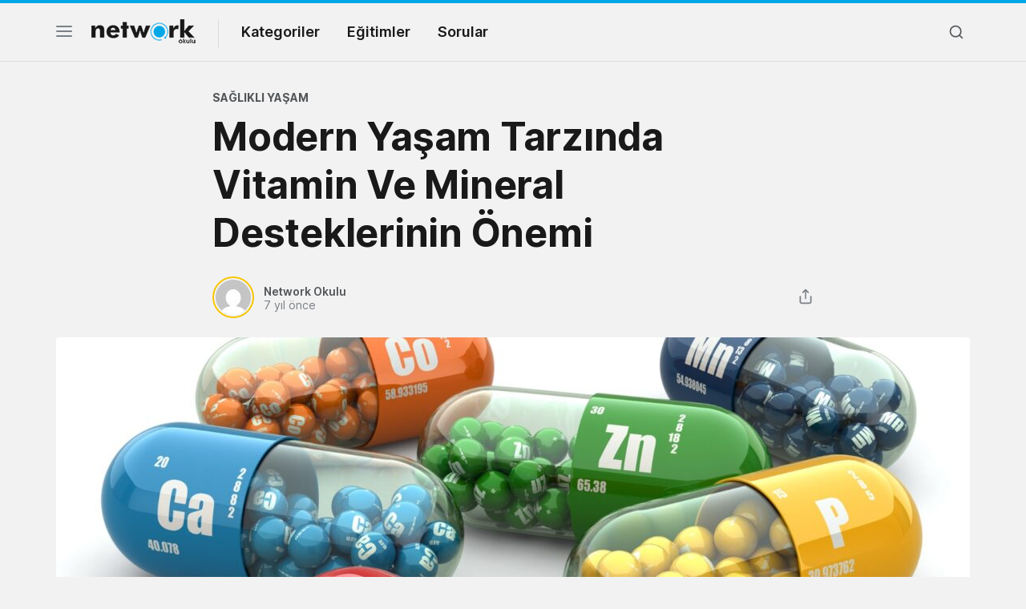

--- FILE ---
content_type: text/html; charset=UTF-8
request_url: https://networkokulu.net/modern-yasam-tarzinda-vitamin-ve-mineral-desteklerinin-onemi/
body_size: 11641
content:
<!doctype html>
<html lang="tr">
<head>
    <meta charset="UTF-8" />
    <meta name="viewport" content="width=device-width, initial-scale=1" />
    <meta name='robots' content='index, follow, max-image-preview:large, max-snippet:-1, max-video-preview:-1' />

	<!-- This site is optimized with the Yoast SEO Premium plugin v22.4 (Yoast SEO v22.4) - https://yoast.com/wordpress/plugins/seo/ -->
	<title>Modern Yaşam Tarzında Vitamin Ve Mineral Desteklerinin Önemi - Network Okulu</title>
	<link rel="canonical" href="https://networkokulu.net/modern-yasam-tarzinda-vitamin-ve-mineral-desteklerinin-onemi/" />
	<meta property="og:locale" content="tr_TR" />
	<meta property="og:type" content="article" />
	<meta property="og:title" content="Modern Yaşam Tarzında Vitamin Ve Mineral Desteklerinin Önemi" />
	<meta property="og:description" content="Son yıllarda besin destekleri denildiğinde akla ilk gelenlerin başında multivitamin-mineral destekleri olmaktadır. Genel olarak sadece ülkemizde değil ," />
	<meta property="og:url" content="https://networkokulu.net/modern-yasam-tarzinda-vitamin-ve-mineral-desteklerinin-onemi/" />
	<meta property="og:site_name" content="Network Okulu" />
	<meta property="article:publisher" content="https://www.facebook.com/networkokulu/" />
	<meta property="article:published_time" content="2019-02-17T23:44:22+00:00" />
	<meta property="article:modified_time" content="2021-05-10T19:09:10+00:00" />
	<meta property="og:image" content="https://networkokulu.net/wp-content/uploads/2021/03/WhatsApp-Image-2019-02-06-at-13.31.44.jpeg" />
	<meta property="og:image:width" content="1600" />
	<meta property="og:image:height" content="1200" />
	<meta property="og:image:type" content="image/jpeg" />
	<meta name="author" content="Network Okulu" />
	<meta name="twitter:card" content="summary_large_image" />
	<meta name="twitter:creator" content="@network_okulu" />
	<meta name="twitter:site" content="@network_okulu" />
	<meta name="twitter:label1" content="Yazan:" />
	<meta name="twitter:data1" content="Network Okulu" />
	<meta name="twitter:label2" content="Tahmini okuma süresi" />
	<meta name="twitter:data2" content="2 dakika" />
	<!-- / Yoast SEO Premium plugin. -->


<link rel="alternate" type="application/rss+xml" title="Network Okulu &raquo; Modern Yaşam Tarzında Vitamin Ve Mineral Desteklerinin Önemi yorum akışı" href="https://networkokulu.net/modern-yasam-tarzinda-vitamin-ve-mineral-desteklerinin-onemi/feed/" />
<script type="text/javascript">
/* <![CDATA[ */
window._wpemojiSettings = {"baseUrl":"https:\/\/s.w.org\/images\/core\/emoji\/15.0.3\/72x72\/","ext":".png","svgUrl":"https:\/\/s.w.org\/images\/core\/emoji\/15.0.3\/svg\/","svgExt":".svg","source":{"concatemoji":"https:\/\/networkokulu.net\/wp-includes\/js\/wp-emoji-release.min.js?ver=6.5.2"}};
/*! This file is auto-generated */
!function(i,n){var o,s,e;function c(e){try{var t={supportTests:e,timestamp:(new Date).valueOf()};sessionStorage.setItem(o,JSON.stringify(t))}catch(e){}}function p(e,t,n){e.clearRect(0,0,e.canvas.width,e.canvas.height),e.fillText(t,0,0);var t=new Uint32Array(e.getImageData(0,0,e.canvas.width,e.canvas.height).data),r=(e.clearRect(0,0,e.canvas.width,e.canvas.height),e.fillText(n,0,0),new Uint32Array(e.getImageData(0,0,e.canvas.width,e.canvas.height).data));return t.every(function(e,t){return e===r[t]})}function u(e,t,n){switch(t){case"flag":return n(e,"\ud83c\udff3\ufe0f\u200d\u26a7\ufe0f","\ud83c\udff3\ufe0f\u200b\u26a7\ufe0f")?!1:!n(e,"\ud83c\uddfa\ud83c\uddf3","\ud83c\uddfa\u200b\ud83c\uddf3")&&!n(e,"\ud83c\udff4\udb40\udc67\udb40\udc62\udb40\udc65\udb40\udc6e\udb40\udc67\udb40\udc7f","\ud83c\udff4\u200b\udb40\udc67\u200b\udb40\udc62\u200b\udb40\udc65\u200b\udb40\udc6e\u200b\udb40\udc67\u200b\udb40\udc7f");case"emoji":return!n(e,"\ud83d\udc26\u200d\u2b1b","\ud83d\udc26\u200b\u2b1b")}return!1}function f(e,t,n){var r="undefined"!=typeof WorkerGlobalScope&&self instanceof WorkerGlobalScope?new OffscreenCanvas(300,150):i.createElement("canvas"),a=r.getContext("2d",{willReadFrequently:!0}),o=(a.textBaseline="top",a.font="600 32px Arial",{});return e.forEach(function(e){o[e]=t(a,e,n)}),o}function t(e){var t=i.createElement("script");t.src=e,t.defer=!0,i.head.appendChild(t)}"undefined"!=typeof Promise&&(o="wpEmojiSettingsSupports",s=["flag","emoji"],n.supports={everything:!0,everythingExceptFlag:!0},e=new Promise(function(e){i.addEventListener("DOMContentLoaded",e,{once:!0})}),new Promise(function(t){var n=function(){try{var e=JSON.parse(sessionStorage.getItem(o));if("object"==typeof e&&"number"==typeof e.timestamp&&(new Date).valueOf()<e.timestamp+604800&&"object"==typeof e.supportTests)return e.supportTests}catch(e){}return null}();if(!n){if("undefined"!=typeof Worker&&"undefined"!=typeof OffscreenCanvas&&"undefined"!=typeof URL&&URL.createObjectURL&&"undefined"!=typeof Blob)try{var e="postMessage("+f.toString()+"("+[JSON.stringify(s),u.toString(),p.toString()].join(",")+"));",r=new Blob([e],{type:"text/javascript"}),a=new Worker(URL.createObjectURL(r),{name:"wpTestEmojiSupports"});return void(a.onmessage=function(e){c(n=e.data),a.terminate(),t(n)})}catch(e){}c(n=f(s,u,p))}t(n)}).then(function(e){for(var t in e)n.supports[t]=e[t],n.supports.everything=n.supports.everything&&n.supports[t],"flag"!==t&&(n.supports.everythingExceptFlag=n.supports.everythingExceptFlag&&n.supports[t]);n.supports.everythingExceptFlag=n.supports.everythingExceptFlag&&!n.supports.flag,n.DOMReady=!1,n.readyCallback=function(){n.DOMReady=!0}}).then(function(){return e}).then(function(){var e;n.supports.everything||(n.readyCallback(),(e=n.source||{}).concatemoji?t(e.concatemoji):e.wpemoji&&e.twemoji&&(t(e.twemoji),t(e.wpemoji)))}))}((window,document),window._wpemojiSettings);
/* ]]> */
</script>
<style id='wp-emoji-styles-inline-css' type='text/css'>

	img.wp-smiley, img.emoji {
		display: inline !important;
		border: none !important;
		box-shadow: none !important;
		height: 1em !important;
		width: 1em !important;
		margin: 0 0.07em !important;
		vertical-align: -0.1em !important;
		background: none !important;
		padding: 0 !important;
	}
</style>
<link rel='stylesheet' id='dwqa-font-awesome-css' href='https://networkokulu.net/wp-content/plugins/dw-question-answer-pro/templates/assets/css/font-awesome.min.css?ver=190820170952' type='text/css' media='all' />
<link rel='stylesheet' id='dwqa-style-css' href='https://networkokulu.net/wp-content/plugins/dw-question-answer-pro/templates/assets/css/style.css?ver=190820170952' type='text/css' media='all' />
<link rel='stylesheet' id='dwqa-style-rtl-css' href='https://networkokulu.net/wp-content/plugins/dw-question-answer-pro/templates/assets/css/rtl.css?ver=190820170952' type='text/css' media='all' />
<link rel='stylesheet' id='gn-frontend-gnfollow-style-css' href='https://networkokulu.net/wp-content/plugins/gn-publisher/assets/css/gn-frontend-gnfollow.min.css?ver=1.5.22' type='text/css' media='all' />
<link rel='stylesheet' id='style-css' href='https://networkokulu.net/wp-content/themes/networkokulu/style.css?ver=1628807619' type='text/css' media='all' />
<link rel='stylesheet' id='desktop-css' href='https://networkokulu.net/wp-content/themes/networkokulu/assets/css/desktop.css?ver=1630320332' type='text/css' media='(min-width:576px)' />
<link rel='stylesheet' id='dwqa_leaderboard-css' href='https://networkokulu.net/wp-content/plugins/dw-question-answer-pro/templates/assets/css/leaderboard.css?ver=6.5.2' type='text/css' media='all' />
<script type="text/javascript" src="https://networkokulu.net/wp-includes/js/jquery/jquery.min.js?ver=3.7.1" id="jquery-core-js"></script>
<link rel="https://api.w.org/" href="https://networkokulu.net/wp-json/" /><link rel="alternate" type="application/json" href="https://networkokulu.net/wp-json/wp/v2/posts/3937" /><link rel="EditURI" type="application/rsd+xml" title="RSD" href="https://networkokulu.net/xmlrpc.php?rsd" />
<meta name="generator" content="WordPress 6.5.2" />
<link rel='shortlink' href='https://networkokulu.net/?p=3937' />
<link rel="alternate" type="application/json+oembed" href="https://networkokulu.net/wp-json/oembed/1.0/embed?url=https%3A%2F%2Fnetworkokulu.net%2Fmodern-yasam-tarzinda-vitamin-ve-mineral-desteklerinin-onemi%2F" />
<link rel="alternate" type="text/xml+oembed" href="https://networkokulu.net/wp-json/oembed/1.0/embed?url=https%3A%2F%2Fnetworkokulu.net%2Fmodern-yasam-tarzinda-vitamin-ve-mineral-desteklerinin-onemi%2F&#038;format=xml" />


<script type="application/ld+json" class="saswp-schema-markup-output">
[{"@context":"https:\/\/schema.org\/","@graph":[{"@context":"https:\/\/schema.org\/","@type":"SiteNavigationElement","@id":"https:\/\/networkokulu.net#Ana Men\u00fc","name":"Kategoriler","url":""},{"@context":"https:\/\/schema.org\/","@type":"SiteNavigationElement","@id":"https:\/\/networkokulu.net#Ana Men\u00fc","name":"Ki\u015fisel Geli\u015fim","url":"https:\/\/networkokulu.net\/kisisel-gelisim\/"},{"@context":"https:\/\/schema.org\/","@type":"SiteNavigationElement","@id":"https:\/\/networkokulu.net#Ana Men\u00fc","name":"Network Marketing Makaleleri","url":"https:\/\/networkokulu.net\/network-marketing\/"},{"@context":"https:\/\/schema.org\/","@type":"SiteNavigationElement","@id":"https:\/\/networkokulu.net#Ana Men\u00fc","name":"Ba\u015far\u0131l\u0131 \u0130nsanlar","url":"https:\/\/networkokulu.net\/basarili-insanlar\/"},{"@context":"https:\/\/schema.org\/","@type":"SiteNavigationElement","@id":"https:\/\/networkokulu.net#Ana Men\u00fc","name":"Sat\u0131\u015f &amp; Pazarlama","url":"https:\/\/networkokulu.net\/satis-pazarlama\/"},{"@context":"https:\/\/schema.org\/","@type":"SiteNavigationElement","@id":"https:\/\/networkokulu.net#Ana Men\u00fc","name":"Sa\u011fl\u0131kl\u0131 Ya\u015fam","url":"https:\/\/networkokulu.net\/saglikli-yasam\/"},{"@context":"https:\/\/schema.org\/","@type":"SiteNavigationElement","@id":"https:\/\/networkokulu.net#Ana Men\u00fc","name":"Kitap &amp; Film","url":"https:\/\/networkokulu.net\/kitap-film\/"},{"@context":"https:\/\/schema.org\/","@type":"SiteNavigationElement","@id":"https:\/\/networkokulu.net#Ana Men\u00fc","name":"Liderlik","url":"https:\/\/networkokulu.net\/liderlik\/"},{"@context":"https:\/\/schema.org\/","@type":"SiteNavigationElement","@id":"https:\/\/networkokulu.net#Ana Men\u00fc","name":"Tecr\u00fcbenin Kalemi","url":"https:\/\/networkokulu.net\/tecrubenin-kalemi\/"},{"@context":"https:\/\/schema.org\/","@type":"SiteNavigationElement","@id":"https:\/\/networkokulu.net#Ana Men\u00fc","name":"Sorular","url":"https:\/\/networkokulu.net\/forum\/"}]},

{"@context":"https:\/\/schema.org\/","@type":"BreadcrumbList","@id":"https:\/\/networkokulu.net\/modern-yasam-tarzinda-vitamin-ve-mineral-desteklerinin-onemi\/#breadcrumb","itemListElement":[{"@type":"ListItem","position":1,"item":{"@id":"https:\/\/networkokulu.net","name":"Network Okulu"}},{"@type":"ListItem","position":2,"item":{"@id":"https:\/\/networkokulu.net\/modern-yasam-tarzinda-vitamin-ve-mineral-desteklerinin-onemi\/","name":"Modern Ya\u015fam Tarz\u0131nda Vitamin Ve Mineral Desteklerinin \u00d6nemi"}}]},

{"@context":"https:\/\/schema.org\/","@type":"Article","@id":"https:\/\/networkokulu.net\/modern-yasam-tarzinda-vitamin-ve-mineral-desteklerinin-onemi\/#Article","url":"https:\/\/networkokulu.net\/modern-yasam-tarzinda-vitamin-ve-mineral-desteklerinin-onemi\/","inLanguage":"tr","mainEntityOfPage":"https:\/\/networkokulu.net\/modern-yasam-tarzinda-vitamin-ve-mineral-desteklerinin-onemi\/","headline":"Modern Ya\u015fam Tarz\u0131nda Vitamin Ve Mineral Desteklerinin \u00d6nemi","description":"Son y\u0131llarda besin destekleri denildi\u011finde akla ilk gelenlerin ba\u015f\u0131nda multivitamin-mineral destekleri olmaktad\u0131r. Genel olarak sadece \u00fclkemizde de\u011fil , t\u00fcm d\u00fcnyada bu desteklerin yayg\u0131n kullan\u0131m\u0131 s\u00f6z konusudur. Bir\u00e7ok birey bu desteklerle ilgili yeterli bilgiye sahip olmasa da kullan\u0131yor. Vitamin ve mineraller do\u011frudan enerji sa\u011flamayan ancak organizman\u0131n enerji \u00fcreten ya\u015famsal reaksiyonlar\u0131na katk\u0131da bulunan dolay\u0131s\u0131yla metabolik i\u015flevlerin s\u00fcrd\u00fcr\u00fclmesi,","articleBody":"Son y\u0131llarda besin destekleri denildi\u011finde akla ilk gelenlerin ba\u015f\u0131nda multivitamin-mineral destekleri olmaktad\u0131r. Genel olarak sadece \u00fclkemizde de\u011fil , t\u00fcm d\u00fcnyada bu desteklerin yayg\u0131n kullan\u0131m\u0131 s\u00f6z konusudur. Bir\u00e7ok birey bu desteklerle ilgili yeterli bilgiye sahip olmasa da kullan\u0131yor.        Vitamin ve mineraller do\u011frudan enerji sa\u011flamayan ancak organizman\u0131n enerji \u00fcreten ya\u015famsal reaksiyonlar\u0131na katk\u0131da bulunan dolay\u0131s\u0131yla metabolik i\u015flevlerin s\u00fcrd\u00fcr\u00fclmesi, b\u00fcy\u00fcme ve genel sa\u011fl\u0131k i\u00e7in elzem olan organik yap\u0131da mikrobesin \u00f6\u011feleridir. Ayr\u0131ca baz\u0131lar\u0131 (A, C, E vitaminleri) antioksidan \u00f6zelliklerinden dolay\u0131 doku ve organlar\u0131 oksidatif strese kar\u015f\u0131 koruyarak kanserle sava\u015f\u0131rlar. Dolay\u0131s\u0131yla bir\u00e7ok dejeneratif hastal\u0131ktan korunmada ve tedavi a\u015famas\u0131nda koruyucu rolleri vard\u0131r.  Peki bu vitamin-mineral destekleri kullan\u0131lmal\u0131 m\u0131? Hangi durumlarda kullan\u0131lmas\u0131 daha\u00a0uygundur?  Genel olarak yeterli ve dengeli beslenen bireyler vitamin- mineral deste\u011fine ihtiya\u00e7 duymazlar. Bununla birlikte sa\u011fl\u0131kl\u0131 da olsa baz\u0131 \u00f6zel durumlar\u0131 olan bireylerin besin deste\u011fi kullanmas\u0131 gerekli olabilir. Bunu daha detayl\u0131 a\u00e7\u0131klamak gerekirse; modern ya\u015fam tarz\u0131n\u0131n bir sonucu olarak, metropol insan\u0131n\u0131n eskiye nazaran paketli ve haz\u0131r g\u0131da t\u00fcketiminin artm\u0131\u015f olmas\u0131, do\u011fal ve sa\u011fl\u0131kl\u0131 beslenmeden uzakla\u015fm\u0131\u015f olmam\u0131z beraberinde baz\u0131 sorunlar\u0131 da  getirmi\u015ftir. Vitamin-mineral yetersizli\u011fi de bunlardan biridir. Ayr\u0131ca t\u00fcketti\u011fimiz besinlerin besleyici de\u011ferinin eskilere g\u00f6re azalm\u0131\u015f olmas\u0131 da bu yetersizli\u011fin sebeplerindendir. Avrupa'da beslenmeyle ilgili yap\u0131lan bir \u00e7ok bilimsel ara\u015ft\u0131rma da, \u00e7e\u015fitli mikro besinlerin, al\u0131nmas\u0131 gerekenin alt\u0131nda al\u0131nd\u0131\u011f\u0131n\u0131 ortaya koymaktad\u0131r.Bununla birlikte toplumumuzda pek \u00e7ok birey, sosyo ekonomik etkenler nedeni ile besin de\u011feri d\u00fc\u015f\u00fck olan besinlerle ya da tek besine dayal\u0131 olarak beslenmektedir. Bunun sonucunda bu bireylerde baz\u0131 besin \u00f6gesi\/\u00f6gelerinin yetersizli\u011fi g\u00f6r\u00fclebilmektedir. \u00d6rne\u011fin d\u00fc\u015f\u00fck gelirli ailelerin k\u0131rm\u0131z\u0131 et ve bal\u0131k t\u00fcketiminin yetersiz olmas\u0131na ba\u011fl\u0131 olarak , demir ve omega-3 al\u0131m\u0131n\u0131n d\u00fc\u015f\u00fck olmas\u0131 ve bu de\u011ferlerin bedende eksikli\u011fi s\u00f6z konusu olabilmektedir.  Vitamin-mineral deste\u011finin gerekli oldu\u011fu durumlar\u0131 genel olarak \u015f\u00f6yle s\u0131ralayabiliriz;  Herhangi bir nedenden dolay\u0131 yeterli ve dengeli beslenmeyi sa\u011flayamayan bireyler ,  D\u00fc\u015f\u00fck enerjili diyet yapan bireyler,  Vejetaryen ve vegan bireyler,  Gebe ve Ezikli kad\u0131nlar ( \u00f6zellikle folik asit, demir , omega 3, B12 vitamini gibi )  Bebek ve \u00e7ocuklar (\u00f6zellikle D vitamini deste\u011fi ve omega 3 deste\u011fi),  Demir yetersizli\u011fi anemisi olanlar,        Ya\u015fl\u0131 bireyler,  Uzun s\u00fcredir ila\u00e7 tedavisi g\u00f6ren bireyler (\u00f6zellikle\u00a0antibiyotik, laksatif, di\u00fcretik )  Herhangi bir alerjik durumdan dolay\u0131 besin al\u0131m\u0131 yeterli olmayan bireyler,  Diyaliz tedavisi g\u00f6ren bireyler,  Herhangi bir hastal\u0131ktan dolay\u0131 besin \u00e7e\u015fitlili\u011fi s\u0131n\u0131rl\u0131 olan bireyler gibi durumlarda vitamin-  mineral destekleri ya\u015fam kalitesini artt\u0131rmada b\u00fcy\u00fck rol oynayabilir. Bu gibi durumlarda  diyetisyeniniz ya da doktorunuzun tavsiyesi ile \u00f6nerilen dozlarda vitamin-mineral\u00a0takviyeleri  kullanabilirsiniz.","keywords":"d vitamini ve sa\u011fl\u0131k, Diyetisyen Serap Akda\u011f, g\u0131da takviyeleri, g\u0131da takviyesi kullan\u0131m\u0131, sa\u011fl\u0131kl\u0131 beslenme, vitaminler ve sa\u011fl\u0131k, yeterli ve dengeli beslenme, ","datePublished":"2019-02-17T23:44:22+00:00","dateModified":"2021-05-10T19:09:10+00:00","author":{"@type":"Person","name":"Network Okulu","url":"https:\/\/networkokulu.net\/author\/birol\/","sameAs":[],"image":{"@type":"ImageObject","url":"https:\/\/secure.gravatar.com\/avatar\/129f826ceff426a6863925a9a316276b?s=96&d=mm&r=g","height":96,"width":96}},"editor":{"@type":"Person","name":"Network Okulu","url":"https:\/\/networkokulu.net\/author\/birol\/","sameAs":[],"image":{"@type":"ImageObject","url":"https:\/\/secure.gravatar.com\/avatar\/129f826ceff426a6863925a9a316276b?s=96&d=mm&r=g","height":96,"width":96}},"publisher":{"@type":"Organization","name":"Network Okulu","url":"https:\/\/networkokulu.net","logo":{"@type":"ImageObject","url":"https:\/\/networkokulu.net\/wp-content\/uploads\/2021\/03\/network_logo.png","width":"272","height":"66"}},"comment":null,"image":[{"@type":"ImageObject","@id":"https:\/\/networkokulu.net\/modern-yasam-tarzinda-vitamin-ve-mineral-desteklerinin-onemi\/#primaryimage","url":"https:\/\/networkokulu.net\/wp-content\/uploads\/2021\/03\/WhatsApp-Image-2019-02-06-at-13.31.44.jpeg","width":"1600","height":"1200","caption":"sa\u011fl\u0131kl\u0131 da olsa baz\u0131 \u00f6zel durumlar\u0131 olan bireylerin besin deste\u011fi kullanmas\u0131 gerekli olabilir."},{"@type":"ImageObject","url":"https:\/\/networkokulu.net\/wp-content\/uploads\/2021\/03\/WhatsApp-Image-2019-02-06-at-13.31.44-1200x900.jpeg","width":"1200","height":"900","caption":"sa\u011fl\u0131kl\u0131 da olsa baz\u0131 \u00f6zel durumlar\u0131 olan bireylerin besin deste\u011fi kullanmas\u0131 gerekli olabilir."},{"@type":"ImageObject","url":"https:\/\/networkokulu.net\/wp-content\/uploads\/2021\/03\/WhatsApp-Image-2019-02-06-at-13.31.44-1200x675.jpeg","width":"1200","height":"675","caption":"sa\u011fl\u0131kl\u0131 da olsa baz\u0131 \u00f6zel durumlar\u0131 olan bireylerin besin deste\u011fi kullanmas\u0131 gerekli olabilir."},{"@type":"ImageObject","url":"https:\/\/networkokulu.net\/wp-content\/uploads\/2021\/03\/WhatsApp-Image-2019-02-06-at-13.31.44-1200x1200.jpeg","width":"1200","height":"1200","caption":"sa\u011fl\u0131kl\u0131 da olsa baz\u0131 \u00f6zel durumlar\u0131 olan bireylerin besin deste\u011fi kullanmas\u0131 gerekli olabilir."}]}]
</script>

<link rel="icon" href="https://networkokulu.net/wp-content/uploads/2021/05/cropped-favicon-32x32.png" sizes="32x32" />
<link rel="icon" href="https://networkokulu.net/wp-content/uploads/2021/05/cropped-favicon-192x192.png" sizes="192x192" />
<link rel="apple-touch-icon" href="https://networkokulu.net/wp-content/uploads/2021/05/cropped-favicon-180x180.png" />
<meta name="msapplication-TileImage" content="https://networkokulu.net/wp-content/uploads/2021/05/cropped-favicon-270x270.png" />
</head>

<body class="post-template-default single single-post postid-3937 single-format-standard light post-single">

<div id="header" class="header-main">
    <header class="header">
        <div class="container">
            <div class="row">
                <div class="col-5 col-md-9">
                    <button class="nav-toggle" aria-label="Menü">
                        <span></span>
                        <span></span>
                        <span></span>
                    </button>
                    <a href="https://networkokulu.net" aria-label="Logo" class="logo" data-wpel-link="internal"></a>
                    <i class="delimiter"></i>
                    <ul id="menu-ana-menu" class="main-menu"><li id="menu-item-9703" class="menu-item menu-item-type-custom menu-item-object-custom menu-item-has-children menu-item-9703"><a>Kategoriler</a>
<ul class="sub-menu">
	<li id="menu-item-9705" class="menu-item menu-item-type-taxonomy menu-item-object-category menu-item-9705"><a href="https://networkokulu.net/kisisel-gelisim/" data-wpel-link="internal">Kişisel Gelişim</a></li>
	<li id="menu-item-9706" class="menu-item menu-item-type-taxonomy menu-item-object-category menu-item-9706"><a href="https://networkokulu.net/network-marketing/" data-wpel-link="internal">Network Marketing Makaleleri</a></li>
	<li id="menu-item-9707" class="menu-item menu-item-type-taxonomy menu-item-object-category menu-item-9707"><a href="https://networkokulu.net/basarili-insanlar/" data-wpel-link="internal">Başarılı İnsanlar</a></li>
	<li id="menu-item-9708" class="menu-item menu-item-type-taxonomy menu-item-object-category menu-item-9708"><a href="https://networkokulu.net/satis-pazarlama/" data-wpel-link="internal">Satış &amp; Pazarlama</a></li>
	<li id="menu-item-9709" class="menu-item menu-item-type-taxonomy menu-item-object-category current-post-ancestor current-menu-parent current-post-parent menu-item-9709"><a href="https://networkokulu.net/saglikli-yasam/" data-wpel-link="internal">Sağlıklı Yaşam</a></li>
	<li id="menu-item-9710" class="menu-item menu-item-type-taxonomy menu-item-object-category menu-item-9710"><a href="https://networkokulu.net/kitap-film/" data-wpel-link="internal">Kitap &amp; Film</a></li>
	<li id="menu-item-9711" class="menu-item menu-item-type-taxonomy menu-item-object-category menu-item-9711"><a href="https://networkokulu.net/liderlik/" data-wpel-link="internal">Liderlik</a></li>
	<li id="menu-item-9712" class="menu-item menu-item-type-taxonomy menu-item-object-category menu-item-9712"><a href="https://networkokulu.net/tecrubenin-kalemi/" data-wpel-link="internal">Tecrübenin Kalemi</a></li>
</ul>
</li>
<li id="menu-item-9704" class="menu-item menu-item-type-custom menu-item-object-custom menu-item-9704"><a href="#">Eğitimler</a></li>
<li id="menu-item-10307" class="menu-item menu-item-type-post_type menu-item-object-page menu-item-10307"><a href="https://networkokulu.net/forum/" data-wpel-link="internal">Sorular</a></li>
</ul>                </div>
                <div class="col-7 col-md-3 text-right">
                    <ul class="right-menu">
                        <li><a class="btn-search-menu"><i class="icon-md icon-search"></i></a></li>
                    </ul>
                </div>
            </div>
        </div>
    </header>
    <div class="full-navigation">
        <div class="container full-page-navigation">
            <div class="d-md-none"></div>
            <div class="row flex-reverse">
                <div class="col-12 col-md-8">
                    <div class="d-md-none">
                        <div class="fp-search-fake">
                            <span class="icon-sm icon-search"></span> Network Okulu'nda arayın...
                        </div>
                    </div>
                    <ul class="fp-navigation">
                        <li>
                            <a href="#">Kategoriler</a>
                            <ul>
                                                                    <li><a href="https://networkokulu.net/basarili-insanlar/" data-wpel-link="internal"><span>Başarılı İnsanlar</span></a></li>
                                                                    <li><a href="https://networkokulu.net/kisisel-gelisim/" data-wpel-link="internal"><span>Kişisel Gelişim</span></a></li>
                                                                    <li><a href="https://networkokulu.net/kitap-film/" data-wpel-link="internal"><span>Kitap &amp; Film</span></a></li>
                                                                    <li><a href="https://networkokulu.net/liderlik/" data-wpel-link="internal"><span>Liderlik</span></a></li>
                                                                    <li><a href="https://networkokulu.net/network-marketing/" data-wpel-link="internal"><span>Network Marketing Makaleleri</span></a></li>
                                                                    <li><a href="https://networkokulu.net/saglikli-yasam/" data-wpel-link="internal"><span>Sağlıklı Yaşam</span></a></li>
                                                                    <li><a href="https://networkokulu.net/satis-pazarlama/" data-wpel-link="internal"><span>Satış &amp; Pazarlama</span></a></li>
                                                                    <li><a href="https://networkokulu.net/sosyal-medya/" data-wpel-link="internal"><span>Sosyal Medya</span></a></li>
                                                                    <li><a href="https://networkokulu.net/tecrubenin-kalemi/" data-wpel-link="internal"><span>Tecrübenin Kalemi</span></a></li>
                                                            </ul>
                        </li>
                        <li class="fp-sub-mobile">
                            <a class="fb-sm-cats">Eğitimler<span class="icon-sm icon-chevron-right"></span></a>
                            <ul>
                                <li><a href="https://networkokulu.online/egitimler/a-dan-z-ye-network-marketing/" target="_blank" data-wpel-link="exclude" rel="noopener noreferrer">A’dan Z’ye Network Marketing </a></li>
                                <li><a href="https://networkokulu.online/egitimler/basarinizi-garantileyin/" target="_blank" data-wpel-link="exclude" rel="noopener noreferrer">Başarınızı Garantileyin </a></li>
                                <li><a href="https://networkokulu.online/egitimler/kazandiran-yetenekler/" target="_blank" data-wpel-link="exclude" rel="noopener noreferrer">Kazandıran Yetenekler </a></li>
                            </ul>
                        </li>
                        <li>
                            <a>Network Okulu</a>
                            <ul class="fp-ma-links">
                                <li class="hide-om"><a href="#">Hakkında</a></li>
                                <li class="hide-om"><a href="#">Yazarlar</a></li>
                                <li class="hide-om"><a href="#">Katkıda Bulun</a></li>
                                <li class="hide-om"><a href="#">Girişiminizi Tanıtın</a></li>
                                <li class="divider"></li>
                                <li><a href="https://networkokulu.net/iletisim" data-wpel-link="internal">İletişim</a></li>
                            </ul>
                        </li>
                    </ul>
                </div>
                <div class="col-12 col-md-4 fp-sr-body">

                </div>
            </div>
        </div>
        <div class="container full-page-search">
            <div class="row">
                <div class="col-12 col-md-7 fp-full-fix">
                    <div class="big-search">
                        <form id="siteSearchForm" method="get" action="https://networkokulu.net/">
    <input type="text" id="searchBig" class="search-big-input" name="s" autocomplete="off">
</form>                    </div>
                    <div class="fp-search-recent-posts">
                        <div class="fp-sr-p-title">SON EKLENENLER</div>
                        <ul class="scroll-thin">

                        </ul>
                    </div>
                </div>
            </div>
        </div>
    </div>
    <div class="ui-options-nav">
        <div class="container">
            <div class="row">
                <div class="col-12 col-md-7">
                    <span class="btn-switch-ui btn-switch-mode theme-light"><span>Koyu tema</span>
                        <button class="btn-switch"></button></span>
                </div>
                <div class="col-12 col-md-5 text-right">
                    <ul class="nav-socials">
                        <li class="s-twitter"><a href="#"></a></li>
                        <li class="s-facebook"><a href="#"></a></li>
                        <li class="s-linkedin"><a href="#"></a></li>
                        <li class="s-instagram"><a href="#"></a></li>
                        <li class="s-rss"><a href="#"></a></li>
                    </ul>
                </div>
            </div>
        </div>
    </div>
</div>    <div id="wrapper">

        <div class="container single-post">
            <article >
                <div class="row">
    <div class="offset-md-2 col-md-8">
                    <div class="row">
                <div class="col-6">
                    <div class="single-post-category">
                        <a href="https://networkokulu.net/saglikli-yasam/" title="Sağlıklı Yaşam" data-wpel-link="internal">
                            Sağlıklı Yaşam                        </a>
                    </div>
                </div>
            </div>
                <h1 class="single-post-title">Modern Yaşam Tarzında Vitamin Ve Mineral Desteklerinin Önemi</h1>                <div class="row">
            <div class="col-8 col-md-5">
                <a href="https://networkokulu.net/author/birol/" class="single-post-meta" data-wpel-link="internal">
                    <span class="single-post-avatar">
                        <span class="avatar size-default">
                            <span style="background-image: url(https://secure.gravatar.com/avatar/129f826ceff426a6863925a9a316276b?s=44&d=mm&r=g)"></span>
                        </span>
                    </span>
                    <span class="single-post-meta-text">
                        <strong>Network Okulu</strong>
                        <span class="sp-date">7 yıl önce</span>
                    </span>
                </a>
            </div>
            <div class="col-4 col-md-7 post-meta-actions">
                <div class="post-sharing">
                    <a data-id="3937" class="btn-post-share">
                        <i class="icon-md icon-share"></i>
                    </a>
                </div>
            </div>
        </div>
    </div>
</div>

<div class="single-post-image">
    <img width="1140" height="641" src="https://networkokulu.net/wp-content/uploads/2021/03/WhatsApp-Image-2019-02-06-at-13.31.44-1140x641.jpeg" class="attachment-single-post-image size-single-post-image wp-post-image" alt="sağlıklı da olsa bazı özel durumları olan bireylerin besin desteği kullanması gerekli olabilir." decoding="async" fetchpriority="high" srcset="https://networkokulu.net/wp-content/uploads/2021/03/WhatsApp-Image-2019-02-06-at-13.31.44-1140x641.jpeg 1140w, https://networkokulu.net/wp-content/uploads/2021/03/WhatsApp-Image-2019-02-06-at-13.31.44-278x157.jpeg 278w" sizes="(max-width: 1140px) 100vw, 1140px" /></div>
<div class="single-post-body">
    <div class="row">
        <div class="col-12 col-md-2 single-post-sidebar hide-for-mobile">
            
<div class="sticky-sidebar">
    <div class="sticky-sidebar-item">
        <div class="share-m-title">Paylaş</div>
        <div class="post-sharing">
            <a href="https://www.facebook.com/sharer.php?u=https%3A%2F%2Fnetworkokulu.net%2Fmodern-yasam-tarzinda-vitamin-ve-mineral-desteklerinin-onemi%2F" target="_blank" title="Facebook&#039;ta paylaş" class="share-social" data-wpel-link="exclude" rel="noopener noreferrer"><i class="icon-md icon-g-facebook"></i></a>
            <a href="https://twitter.com/intent/tweet?text=Modern+Ya%C5%9Fam+Tarz%C4%B1nda+Vitamin+Ve+Mineral+Desteklerinin+%C3%96nemi&amp;url=https%3A%2F%2Fnetworkokulu.net%2Fmodern-yasam-tarzinda-vitamin-ve-mineral-desteklerinin-onemi%2F&amp;via=network_okulu" target="_blank" title="Twitter&#039;da paylaş" class="share-social" data-wpel-link="exclude" rel="noopener noreferrer"><i class="icon-md icon-g-twitter"></i></a>
            <a href="https://www.linkedin.com/cws/share?url=https://networkokulu.net/modern-yasam-tarzinda-vitamin-ve-mineral-desteklerinin-onemi/" target="_blank" class="share-social" title="Linkedin&#039;de paylaş" data-wpel-link="exclude" rel="noopener noreferrer"><i class="icon-md icon-g-linkedin"></i></a>
            <a href="whatsapp://send?text=https://networkokulu.net/modern-yasam-tarzinda-vitamin-ve-mineral-desteklerinin-onemi/" target="_blank" class="share-social hfd" title="Whatsapp&#039;ta paylaş" data-wpel-link="internal"><i class="icon-md icon-g-whatsapp"></i></a>
        </div>
    </div>
</div>        </div>
        <div class="col-12 col-md-8">
            <div class="single-post-content">
                <p>Son yıllarda besin destekleri denildiğinde akla ilk gelenlerin başında multivitamin-mineral destekleri olmaktadır. Genel olarak sadece ülkemizde değil , tüm dünyada bu desteklerin yaygın kullanımı söz konusudur. Birçok birey bu desteklerle ilgili yeterli bilgiye sahip olmasa da kullanıyor.</p>
<p>Vitamin ve mineraller doğrudan enerji sağlamayan ancak organizmanın enerji üreten yaşamsal reaksiyonlarına katkıda bulunan dolayısıyla metabolik işlevlerin sürdürülmesi, büyüme ve genel sağlık için elzem olan organik yapıda mikrobesin öğeleridir. Ayrıca bazıları (A, C, E vitaminleri) antioksidan özelliklerinden dolayı doku ve organları oksidatif strese karşı koruyarak kanserle savaşırlar. Dolayısıyla birçok dejeneratif hastalıktan korunmada ve tedavi aşamasında koruyucu rolleri vardır.</p>
<h3>Peki bu vitamin-mineral destekleri kullanılmalı mı? Hangi durumlarda kullanılması daha uygundur?</h3>
<p>Genel olarak yeterli ve dengeli beslenen bireyler vitamin- mineral desteğine ihtiyaç duymazlar. Bununla birlikte sağlıklı da olsa bazı özel durumları olan bireylerin besin desteği kullanması gerekli olabilir. Bunu daha detaylı açıklamak gerekirse; modern yaşam tarzının bir sonucu olarak, metropol insanının eskiye nazaran paketli ve hazır gıda tüketiminin artmış olması, doğal ve sağlıklı beslenmeden uzaklaşmış olmamız beraberinde bazı sorunları da<br />
getirmiştir. Vitamin-mineral yetersizliği de bunlardan biridir. Ayrıca tükettiğimiz besinlerin besleyici değerinin eskilere göre azalmış olması da bu yetersizliğin sebeplerindendir. Avrupa&#8217;da beslenmeyle ilgili yapılan bir çok bilimsel araştırma da, çeşitli mikro besinlerin, alınması gerekenin altında alındığını ortaya koymaktadır.Bununla birlikte toplumumuzda pek çok birey, sosyo ekonomik etkenler nedeni ile besin değeri düşük olan besinlerle ya da tek besine dayalı olarak beslenmektedir. Bunun sonucunda bu bireylerde bazı besin ögesi/ögelerinin yetersizliği görülebilmektedir. Örneğin düşük gelirli ailelerin kırmızı et ve <a href="https://networkokulu.net/sonbaharin-gozdesi-baligin-faydalari-nelerdir/" target="_blank" rel="noopener noreferrer" data-wpel-link="internal">balık tüketiminin</a> yetersiz olmasına bağlı olarak , demir ve omega-3 alımının düşük olması ve bu değerlerin bedende eksikliği söz konusu olabilmektedir.</p>
<h3>Vitamin-mineral desteğinin gerekli olduğu durumları genel olarak şöyle sıralayabiliriz;</h3>
<p>Herhangi bir nedenden dolayı yeterli ve dengeli beslenmeyi sağlayamayan bireyler ,<br />
Düşük enerjili diyet yapan bireyler,<br />
Vejetaryen ve vegan bireyler,<br />
Gebe ve Ezikli kadınlar ( özellikle folik asit, demir , omega 3, B12 vitamini gibi )<br />
Bebek ve çocuklar (özellikle <a href="https://networkokulu.net/kapali-ortamlarda-calisanlar-bu-yazimiz-tamamen-sizinle-ilgili/" target="_blank" rel="noopener noreferrer" data-wpel-link="internal">D vitamini desteği</a> ve omega 3 desteği),<br />
Demir yetersizliği anemisi olanlar,</p>
<p>Yaşlı bireyler,<br />
Uzun süredir ilaç tedavisi gören bireyler (özellikle antibiyotik, laksatif, diüretik )<br />
Herhangi bir alerjik durumdan dolayı besin alımı yeterli olmayan bireyler,<br />
Diyaliz tedavisi gören bireyler,<br />
Herhangi bir hastalıktan dolayı besin çeşitliliği sınırlı olan bireyler gibi durumlarda vitamin-<br />
mineral destekleri yaşam kalitesini arttırmada büyük rol oynayabilir. Bu gibi durumlarda<br />
diyetisyeniniz ya da doktorunuzun tavsiyesi ile önerilen dozlarda vitamin-mineral takviyeleri<br />
kullanabilirsiniz.</p>
<div class='yarpp yarpp-related yarpp-related-website yarpp-template-list'>
<!-- YARPP List -->
<h3>İlgili Yazılar:</h3><ol>
<li><a href="https://networkokulu.net/modern-yasam-tarzinda-besin-takviyeleri-ne-kadar-gereklidir/" rel="bookmark" title="Modern Yaşam Tarzında Besin Takviyeleri Ne Kadar Gereklidir?" data-wpel-link="internal">Modern Yaşam Tarzında Besin Takviyeleri Ne Kadar Gereklidir?</a></li>
<li><a href="https://networkokulu.net/kis-mevsiminde-en-cok-ihtiyac-duyulan-besin-takviyeleri/" rel="bookmark" title="Kış Mevsiminde En Çok İhtiyaç Duyulan Besin Takviyeleri" data-wpel-link="internal">Kış Mevsiminde En Çok İhtiyaç Duyulan Besin Takviyeleri</a></li>
</ol>
</div>
            </div>
            <ul class="single-post-tags">
                                        <li><a href="https://networkokulu.net/etiket/d-vitamini-ve-saglik/" title="d vitamini ve sağlık" rel="nofollow" data-wpel-link="internal">d vitamini ve sağlık</a></li>
                                            <li><a href="https://networkokulu.net/etiket/diyetisyen-serap-akdag/" title="Diyetisyen Serap Akdağ" rel="nofollow" data-wpel-link="internal">Diyetisyen Serap Akdağ</a></li>
                                            <li><a href="https://networkokulu.net/etiket/gida-takviyeleri/" title="gıda takviyeleri" rel="nofollow" data-wpel-link="internal">gıda takviyeleri</a></li>
                                            <li><a href="https://networkokulu.net/etiket/gida-takviyesi-kullanimi/" title="gıda takviyesi kullanımı" rel="nofollow" data-wpel-link="internal">gıda takviyesi kullanımı</a></li>
                                            <li><a href="https://networkokulu.net/etiket/saglikli-beslenme/" title="sağlıklı beslenme" rel="nofollow" data-wpel-link="internal">sağlıklı beslenme</a></li>
                                            <li><a href="https://networkokulu.net/etiket/vitaminler-ve-saglik/" title="vitaminler ve sağlık" rel="nofollow" data-wpel-link="internal">vitaminler ve sağlık</a></li>
                                            <li><a href="https://networkokulu.net/etiket/yeterli-ve-dengeli-beslenme/" title="yeterli ve dengeli beslenme" rel="nofollow" data-wpel-link="internal">yeterli ve dengeli beslenme</a></li>
                                                </ul>
                    </div>
    </div>
</div>
            </article>
        </div>
            <div class="section-w-b-head mobile-gray-edge related-posts">
        <div class="black-g-head bg-angled-edge"></div>
        <div class="container">
            <h2 class="s-w-b-title">Bunlar ilginizi çekebilir</h2>
            <div class="row">
                                    <div class="col-12 col-md-4">
    <div class="post post-card related-post">
        <div>
            <figure class="post-photo">
                <a href="https://networkokulu.net/goz-alti-morluklari-neden-olur/" title="Göz Altı Morlukları Neden Olur? Hangi Vitamin Eksikliği?" data-wpel-link="internal">
                    <img width="360" height="200" src="https://networkokulu.net/wp-content/uploads/2023/10/goz-alti-morluklari-neden-olur-360x200.jpg" class="post-image wp-post-image" alt="goz alti morluklari neden olur" decoding="async" />                </a>
            </figure>
            <div class="post-rel-cnt">
                <div class="post-category">
                    <a href="https://networkokulu.net/saglikli-yasam/" title="Sağlıklı Yaşam" data-wpel-link="internal">
                        Sağlıklı Yaşam                    </a>
                </div>
                <div class="post-cnt">
                    <div class="post-title">
                        <a href="https://networkokulu.net/goz-alti-morluklari-neden-olur/" title="Göz Altı Morlukları Neden Olur? Hangi Vitamin Eksikliği?" data-wpel-link="internal">
                            <h2>Göz Altı Morlukları Neden Olur? Hangi Vitamin Eksikliği?</h2>                        </a>
                    </div>
                </div>
            </div>
        </div>

        <div class="post-meta">
            <a href="https://networkokulu.net/author/erel/" class="post-author-name" data-wpel-link="internal">Erel Alkan</a>
        </div>
    </div>
</div>                                    <div class="col-12 col-md-4">
    <div class="post post-card related-post">
        <div>
            <figure class="post-photo">
                <a href="https://networkokulu.net/ellerin-uyusmasi-neden-olur-nasil-gecer/" title="Ellerin Uyuşması Neden Olur? Nasıl Geçer?" data-wpel-link="internal">
                    <img width="360" height="200" src="https://networkokulu.net/wp-content/uploads/2023/09/ellerin-uyusmasi-360x200.jpg" class="post-image wp-post-image" alt="ellerin uyusmasi" decoding="async" />                </a>
            </figure>
            <div class="post-rel-cnt">
                <div class="post-category">
                    <a href="https://networkokulu.net/saglikli-yasam/" title="Sağlıklı Yaşam" data-wpel-link="internal">
                        Sağlıklı Yaşam                    </a>
                </div>
                <div class="post-cnt">
                    <div class="post-title">
                        <a href="https://networkokulu.net/ellerin-uyusmasi-neden-olur-nasil-gecer/" title="Ellerin Uyuşması Neden Olur? Nasıl Geçer?" data-wpel-link="internal">
                            <h2>Ellerin Uyuşması Neden Olur? Nasıl Geçer?</h2>                        </a>
                    </div>
                </div>
            </div>
        </div>

        <div class="post-meta">
            <a href="https://networkokulu.net/author/erel/" class="post-author-name" data-wpel-link="internal">Erel Alkan</a>
        </div>
    </div>
</div>                                    <div class="col-12 col-md-4">
    <div class="post post-card related-post">
        <div>
            <figure class="post-photo">
                <a href="https://networkokulu.net/bisiklet-basen-eritir-mi/" title="Bisiklet Basen Eritir Mi? Nereleri Eritir ve Şekillendirir?" data-wpel-link="internal">
                    <img width="360" height="200" src="https://networkokulu.net/wp-content/uploads/2021/09/bisiklet-basen-eritir-mi-360x200.jpg" class="post-image wp-post-image" alt="Bisiklet Basen Eritir Mi?" decoding="async" loading="lazy" />                </a>
            </figure>
            <div class="post-rel-cnt">
                <div class="post-category">
                    <a href="https://networkokulu.net/saglikli-yasam/" title="Sağlıklı Yaşam" data-wpel-link="internal">
                        Sağlıklı Yaşam                    </a>
                </div>
                <div class="post-cnt">
                    <div class="post-title">
                        <a href="https://networkokulu.net/bisiklet-basen-eritir-mi/" title="Bisiklet Basen Eritir Mi? Nereleri Eritir ve Şekillendirir?" data-wpel-link="internal">
                            <h2>Bisiklet Basen Eritir Mi? Nereleri Eritir ve Şekillendirir?</h2>                        </a>
                    </div>
                </div>
            </div>
        </div>

        <div class="post-meta">
            <a href="https://networkokulu.net/author/birol/" class="post-author-name" data-wpel-link="internal">Network Okulu</a>
        </div>
    </div>
</div>                            </div>
        </div>
    </div>
        </div>

<footer>
    <section id="footer">
        <div class="container">
            <div class="row">
                <div class="col-12 col-md-2 m-c-d-l">
                    <a href="/" aria-label="Logo" class="logo" data-wpel-link="internal"></a>
                </div>
                <div class="col-2 hfm">
                    <div class="footer-title">Kategoriler</div>
                    <ul class="footer-nav">
                                            <li><a href="https://networkokulu.net/basarili-insanlar/" data-wpel-link="internal">Başarılı İnsanlar</a></li>
                                            <li><a href="https://networkokulu.net/kisisel-gelisim/" data-wpel-link="internal">Kişisel Gelişim</a></li>
                                            <li><a href="https://networkokulu.net/kitap-film/" data-wpel-link="internal">Kitap &amp; Film</a></li>
                                            <li><a href="https://networkokulu.net/liderlik/" data-wpel-link="internal">Liderlik</a></li>
                                            <li><a href="https://networkokulu.net/network-marketing/" data-wpel-link="internal">Network Marketing Makaleleri</a></li>
                                            <li><a href="https://networkokulu.net/saglikli-yasam/" data-wpel-link="internal">Sağlıklı Yaşam</a></li>
                                            <li><a href="https://networkokulu.net/satis-pazarlama/" data-wpel-link="internal">Satış &amp; Pazarlama</a></li>
                                            <li><a href="https://networkokulu.net/sosyal-medya/" data-wpel-link="internal">Sosyal Medya</a></li>
                                            <li><a href="https://networkokulu.net/tecrubenin-kalemi/" data-wpel-link="internal">Tecrübenin Kalemi</a></li>
                                        </ul>
                </div>
                <div class="col-2 hfm">
                    <div class="footer-title">Konular</div>
                    <ul class="footer-nav">
                        <li><a href="#">Dijital</a></li>
                        <li><a href="#">E-Ticaret</a></li>
                        <li><a href="#">Girişim</a></li>
                        <li><a href="#">Mobil</a></li>
                        <li><a href="#">Teknoloji</a></li>
                        <li><a href="#">Yatırım</a></li>
                    </ul>
                </div>
                <div class="col-2 hfm">
                    <div class="footer-title"></div>
                    <ul class="footer-nav">
                    </ul>
                </div>
                <div class="col-12 col-md-2">
                    <div class="footer-title hfm">NETWORK OKULU</div>
                    <ul class="footer-nav m-lf-fix fmt-mobile">
                        <li><a href="#">Hakkında</a></li>
                        <li><a href="#">Yazarlar</a></li>
                        <li><a href="#">Katkıda Bulun</a></li>
                        <li><a href="#">Reklam</a></li>
                        <li><a href="#">Girişiminizi Tanıtın</a></li>
                        <li><a href="https://networkokulu.net/iletisim" data-wpel-link="internal">İletişim</a></li>
                    </ul>
                </div>
                <div class="col-12 col-md-2">
                    <div class="footer-title hfm"></div>
                    <ul class="footer-nav m-lf-fix">
                        <li class="hfm"><a href="#" target="_blank">Etkinlikler</a></li>
                        <li class="hfm"><a href="#">İş İlanları</a></li>
                        <li class="divider hfm"></li>
                        <li><a href="#">Gizlilik Politikası</a></li>
                        <li><a href="#">Kullanım Koşulları</a></li>
                    </ul>
                </div>
            </div>
            <div class="row footer-bottom">
                <div class="col-4 hfm">
                </div>
                <div class="col-4 hfm copy-r">
                    Tüm hakları saklıdır. © 2021
                </div>
                <div class="col-12 col-md-4 text-right">
                    <ul class="nav-socials">
                        <li class="s-twitter"><a href="#" target="_blank"></a></li>
                        <li class="s-facebook"><a href="#" target="_blank"></a></li>
                        <li class="s-linkedin"><a href="#"></a></li>
                        <li class="s-instagram"><a href="#"></a></li>
                        <li class="s-rss"><a href="#"></a></li>
                    </ul>
                </div>
            </div>
        </div>
    </section>
</footer>
<script>

    window.NetworkOkulu = {"csrfToken":"uODXqceNRp1UhBxzZ770mSMLgcb7AhuZWUsqy1Tr","locale":"tr","url":{"login":"\/login\/","api.post.like":"https:\/\/webrazzi.com\/api\/v2\/posts\/0\/action\/like","api.post.collection":"https:\/\/webrazzi.com\/api\/post\/collection","api.post.comments":"https:\/\/webrazzi.com\/api\/v2\/posts\/0\/comments","api.notification.count":"https:\/\/webrazzi.com\/api\/v2\/account\/notifications\/count"},"infinite":5,"gdpr":{"version":20190328,"text":"Deneyiminizi daha iyi hale getirmek i\u00e7in bu web sitesinde \u00e7erezleri kullan\u0131yoruz. Devam ederek \u00e7erez kullan\u0131m\u0131m\u0131z\u0131 kabul etmi\u015f oluyorsunuz.","more":"Daha Fazla Bilgi","url":"https:\/\/webrazzi.com\/gizlilik-sozlesmesi\/","accept":"Kabul et"},"auth":false,"translate":{"something_went_wrong":"Bir hata olu\u015ftu","confirm":"Onayla","cancel":"Vazge\u00e7","add_to_collection":"Koleksiyona Ekle","please_login":"Giri\u015f Yap\u0131n\u0131z","success_job":"\u0130\u015fleminiz Ba\u015far\u0131l\u0131","free":"\u00dccretsiz","select_your_address":"L\u00fctfen adres se\u00e7iminizi yap\u0131n\u0131z.","three_d_modal_title":"3d Secure \u0130\u015fleminiz","iframe_not_supported":"Taray\u0131c\u0131n\u0131z iframe desteklemedi\u011fi i\u00e7in i\u015fleminiz yap\u0131lam\u0131yor.","product_summary_error":"Bir hata olu\u015ftu. \u00dcr\u00fcn \u00f6zeti y\u00fcklenemedi.","unsupported_images":"Se\u00e7ti\u011finiz foto\u011fraf tipi desteklenmiyor. Desteklenen uzant\u0131lar: ","browser_not_support":"Taray\u0131c\u0131n\u0131z dosya y\u00fckleme ara birimini desteklemiyor.","card_will_be_deleted":"Se\u00e7ti\u011finiz kart silinecektir. Emin misiniz?","collection_delete_confirm":"Koleksiyonu silmek istedi\u011finize emin misiniz?","pagination_exceed":"Maksimum sonu\u00e7 say\u0131s\u0131na ula\u015f\u0131ld\u0131.","pagination_error":"Sonu\u00e7lar getirilirken bir hata olu\u015ftu.","append_like_count":"be\u011feni","delete":"Sil","delete_comment_confirm":"Yorumunuzu silmek istedi\u011finize emin misiniz?","write_your_email":"E-posta adresinizi yaz\u0131n\u0131z.","newsletter_choice":"Abone olmak istedi\u011finiz b\u00fclteni se\u00e7iniz.","copied":"Kopyaland\u0131!","selected_file_append":"Se\u00e7ilen Dosya: ","networking_modal_title":"Networking Ayarlar\u0131","networking_not_saved":"Ayarlar\u0131n\u0131z kaydedilemedi. Bir sorun olu\u015ftu.","card_visit_modal_title":"Kartvizit Payla\u015f\u0131m\u0131","unseen_notification":"Okunmam\u0131\u015f bildirimleriniz var"}}
</script>

		<!-- GA Google Analytics @ https://m0n.co/ga -->
		<script>
			(function(i,s,o,g,r,a,m){i['GoogleAnalyticsObject']=r;i[r]=i[r]||function(){
			(i[r].q=i[r].q||[]).push(arguments)},i[r].l=1*new Date();a=s.createElement(o),
			m=s.getElementsByTagName(o)[0];a.async=1;a.src=g;m.parentNode.insertBefore(a,m)
			})(window,document,'script','https://www.google-analytics.com/analytics.js','ga');
			ga('create', 'UA-127838303-1', 'auto');
			ga('send', 'pageview');
		</script>

	<link rel='stylesheet' id='yarppRelatedCss-css' href='https://networkokulu.net/wp-content/plugins/yet-another-related-posts-plugin/style/related.css?ver=5.30.11' type='text/css' media='all' />
<script type="text/javascript" src="https://networkokulu.net/wp-content/themes/networkokulu/assets/js/vendor.js?ver=1622751694" id="vendor-js"></script>
<script type="text/javascript" src="https://networkokulu.net/wp-content/themes/networkokulu/assets/js/socket.io.min.js?ver=1618267265" id="socket-js"></script>
<script type="text/javascript" id="toc-front-js-extra">
/* <![CDATA[ */
var tocplus = {"visibility_show":"show","visibility_hide":"hide","width":"Auto"};
/* ]]> */
</script>
<script type="text/javascript" src="https://networkokulu.net/wp-content/plugins/table-of-contents-plus/front.min.js?ver=2411.1" id="toc-front-js"></script>
<script type="text/javascript" id="theme-js-extra">
/* <![CDATA[ */
var helpers = {"ajaxurl":"https:\/\/networkokulu.net\/wp-admin\/admin-ajax.php"};
/* ]]> */
</script>
<script type="text/javascript" src="https://networkokulu.net/wp-content/themes/networkokulu/assets/js/theme.js?ver=1634067956" id="theme-js"></script>
</body>
</html>

<!-- Page cached by LiteSpeed Cache 7.2 on 2026-01-21 21:09:19 -->

--- FILE ---
content_type: text/plain
request_url: https://www.google-analytics.com/j/collect?v=1&_v=j102&a=971072933&t=pageview&_s=1&dl=https%3A%2F%2Fnetworkokulu.net%2Fmodern-yasam-tarzinda-vitamin-ve-mineral-desteklerinin-onemi%2F&ul=en-us%40posix&dt=Modern%20Ya%C5%9Fam%20Tarz%C4%B1nda%20Vitamin%20Ve%20Mineral%20Desteklerinin%20%C3%96nemi%20-%20Network%20Okulu&sr=1280x720&vp=1280x720&_u=IEBAAEABAAAAACAAI~&jid=1467069776&gjid=602230939&cid=624207419.1769914419&tid=UA-127838303-1&_gid=1319768428.1769914419&_r=1&_slc=1&z=179582872
body_size: -450
content:
2,cG-KF2V7NJXG7